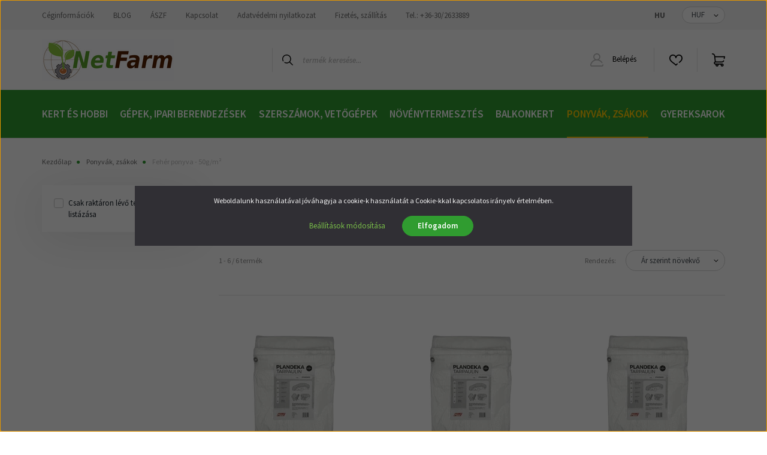

--- FILE ---
content_type: text/css
request_url: https://netfarm.cdn.shoprenter.hu/custom/netfarm/catalog/view/theme/helsinki_global/stylesheet/stylesheet.css?v=1743760892
body_size: 903
content:
.product-parameter-row.product-short-description-row {
	color: #000000;
}
.param-label.productstock-param {
	color: #000000;
}
.param-value.productstock-param{
	color: #000000;
}
.param-label.productshipping-param{
	color: #000000;
}
.param-value.productshipping-param{
	color: #000000;
}
.param-label.productshippingtime-param{
	color: #000000;
}
.param-value.productshippingtime-param{
	color: #000000;
}

.product-option-name{
	color: #000000;
}

/*termék attribútum megjelenés*/
.product-attribute-name {
	color: #000000;
}
#product-option-selector-0{
	width: 60%;
	font-size: 1rem;
}


.category-menu {
	height: 80px;
}

.product-cart-box {
	width: 500px;
 	height: 220px;
}

.text-minimum {
	color: #FFFFFF;
}

.quantity-to-cart {
	max-width: 100px;
}

.product_table_quantity {
	text-align: bottom;
	font-size: 20px;
}

.product-page-product-name {
	 font-weight: bold;
}
.product-desc {
	font-size: 1rem !important;
}

.sf-horizontal > .category-list > .nav-link {
	font-size: 17px;
}

/*kategória leírás formázása*/
.category-description {
	font-size: 1rem;
	color: #000000;
}

/*tulajdonság választó boxok színe a termékoldalon, kiszerelés darabszám pl
#product > div > div > div.col.product-page-right > div.product-attributes-select-box.product-page-right-box.noprint > div > div > span > ul > li.variable.selected {
    background-color: #ffc800;
	color: rgba(0,0,0,.9);
}*/

/*Blog bejegyzések megjelenítése */
#body > div.page-wrap > main > div > div > section > div > div.page-body > div.card-deck.content-card.card-multiple.news-list > div > div > h3 {
	font-weight: 500;
	font-size: 1rem;
	text-align:center;
	color: inherit;
}
.card.content-card {
	box-shadow: 0 10px 74px rgba(0,0,0,.1);
}



/* Kosárban lévő szövegek és gombok */
/*#body > div.page-wrap > main > div > div > section > div > div > div.sr-cart-page.cart-page-vue > div:nth-child(2) > div > table > tbody.row-danger > tr.row-danger-box {
	font-size: 15px;
}*/

.ac-prod-delete {
	color: #FF4549 !important;
	font-size: 12px;
}

.cart-product-name {
	font-size: 1rem;
}
.cart-product-attribute-wrapper {
	font-size: 1rem;
}

.scroll-top-button {
	bottom: 40px;
}
/* Termék oldal zöld háttér méret*/
.product-cart-box {
	width: auto;
	max-width: 500px;
	height: auto !important;
}

/*Termék oldal + és - gomb méret*/
.bootstrap-touchspin-down.btn {
	font-size: 50px !important;
	width: 40px !important;
}
.btn-up	{
	font-size: 50px !important;
	width: 40px !important;
}
.button-add-to-cart {
	margin-left: 10px;
}
.quantity-to-cart {
	padding: 5px 10px;
	max-width: 80px;
	min-width: 40px !important;
}

/*Termékoldal akció % badge méret*/
.decrease-amount {
	font-size:150%;
}

/* youtube videó működése */
productyoutubevideo .youtube-videos{
max-width:100%!important;
}